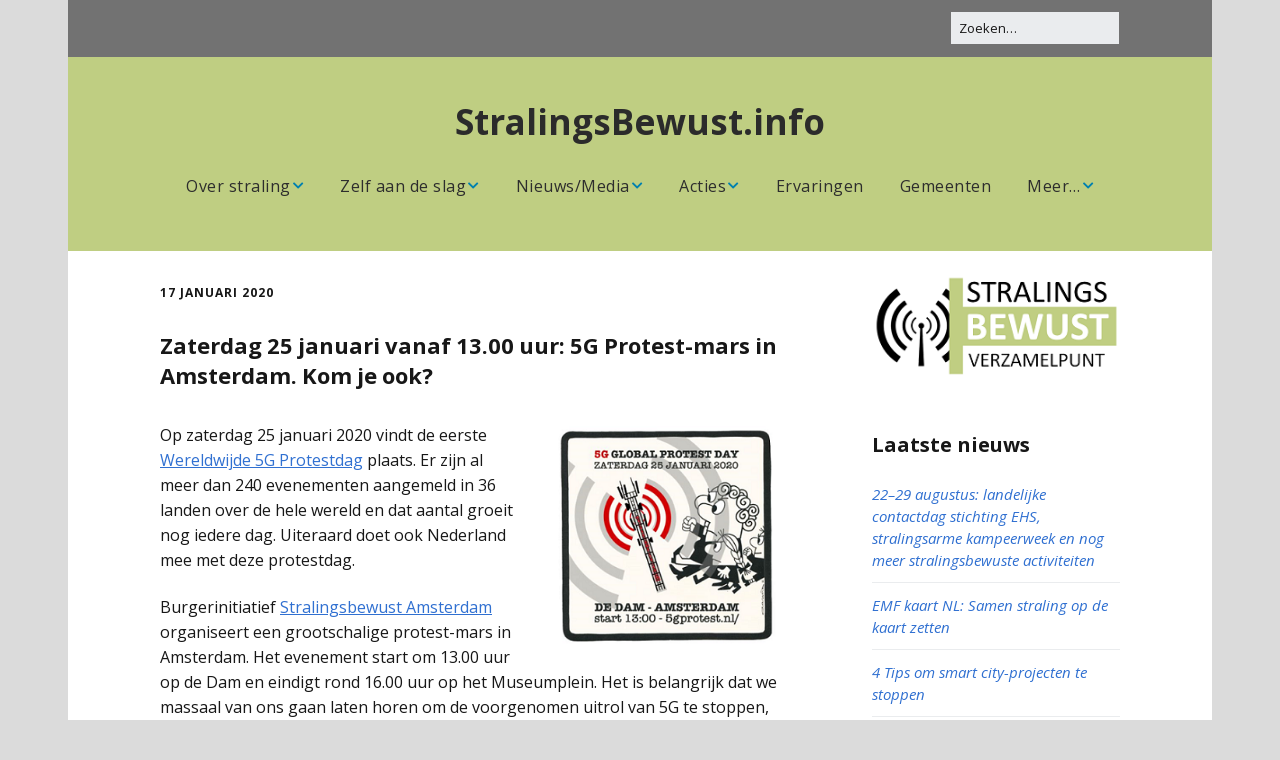

--- FILE ---
content_type: text/html; charset=UTF-8
request_url: https://stralingsbewust.info/2020/01/17/zaterdag-25-januari-vanaf-13-00-uur-5g-protest-mars-in-amsterdam-kom-je-ook/
body_size: 14460
content:
<!DOCTYPE html>
<!--[if lte IE 9]><html class="no-js IE9 IE" lang="nl"><![endif]-->
<!--[if gt IE 9]><!--><html class="no-js" lang="nl"><!--<![endif]-->
	<head>
				<meta charset="UTF-8" />
	<meta name='robots' content='index, follow, max-image-preview:large, max-snippet:-1, max-video-preview:-1' />
			<link rel="dns-prefetch" href="//fonts.googleapis.com" />
			<script type="text/javascript">
			/* <![CDATA[ */
			document.documentElement.className = document.documentElement.className.replace(new RegExp('(^|\\s)no-js(\\s|$)'), '$1js$2');
			/* ]]> */
		</script>
	
	<!-- This site is optimized with the Yoast SEO plugin v21.1 - https://yoast.com/wordpress/plugins/seo/ -->
	<title>Zaterdag 25 januari vanaf 13.00 uur: 5G Protest-mars in Amsterdam. Kom je ook? - StralingsBewust.info</title>
	<link rel="canonical" href="https://stralingsbewust.info/2020/01/17/zaterdag-25-januari-vanaf-13-00-uur-5g-protest-mars-in-amsterdam-kom-je-ook/" />
	<meta property="og:locale" content="nl_NL" />
	<meta property="og:type" content="article" />
	<meta property="og:title" content="Zaterdag 25 januari vanaf 13.00 uur: 5G Protest-mars in Amsterdam. Kom je ook? - StralingsBewust.info" />
	<meta property="og:description" content="Op zaterdag 25 januari 2020 vindt de eerste Wereldwijde 5G Protestdag plaats. Er zijn al meer dan 240 evenementen aangemeld in 36 landen over de hele wereld en dat aantal groeit nog iedere dag. Uiteraard doet ook Nederland mee met deze protestdag. Burgerinitiatief Stralingsbewust Amsterdam organiseert een grootschalige protest-mars in Amsterdam. Het evenement start om &hellip;" />
	<meta property="og:url" content="https://stralingsbewust.info/2020/01/17/zaterdag-25-januari-vanaf-13-00-uur-5g-protest-mars-in-amsterdam-kom-je-ook/" />
	<meta property="og:site_name" content="StralingsBewust.info" />
	<meta property="article:publisher" content="https://www.facebook.com/stralingsbewust/" />
	<meta property="article:published_time" content="2020-01-17T17:14:05+00:00" />
	<meta property="article:modified_time" content="2020-01-24T19:39:16+00:00" />
	<meta property="og:image" content="https://stralingsbewust.info/wp-content/uploads/2020/01/5G-Protest-dag-25-02-2020-Amsterdam.png" />
	<meta property="og:image:width" content="289" />
	<meta property="og:image:height" content="289" />
	<meta property="og:image:type" content="image/png" />
	<meta name="author" content="Nieuws" />
	<meta name="twitter:card" content="summary_large_image" />
	<meta name="twitter:image" content="https://stralingsbewust.info/wp-content/uploads/2020/01/5G-Protest-dag-25-02-2020-Amsterdam.png" />
	<meta name="twitter:label1" content="Geschreven door" />
	<meta name="twitter:data1" content="Nieuws" />
	<meta name="twitter:label2" content="Geschatte leestijd" />
	<meta name="twitter:data2" content="3 minuten" />
	<script type="application/ld+json" class="yoast-schema-graph">{"@context":"https://schema.org","@graph":[{"@type":"Article","@id":"https://stralingsbewust.info/2020/01/17/zaterdag-25-januari-vanaf-13-00-uur-5g-protest-mars-in-amsterdam-kom-je-ook/#article","isPartOf":{"@id":"https://stralingsbewust.info/2020/01/17/zaterdag-25-januari-vanaf-13-00-uur-5g-protest-mars-in-amsterdam-kom-je-ook/"},"author":{"name":"Nieuws","@id":"https://stralingsbewust.info/#/schema/person/bb44d2b09d2c594e0a2da22dd78acd91"},"headline":"Zaterdag 25 januari vanaf 13.00 uur: 5G Protest-mars in Amsterdam. Kom je ook?","datePublished":"2020-01-17T17:14:05+00:00","dateModified":"2020-01-24T19:39:16+00:00","mainEntityOfPage":{"@id":"https://stralingsbewust.info/2020/01/17/zaterdag-25-januari-vanaf-13-00-uur-5g-protest-mars-in-amsterdam-kom-je-ook/"},"wordCount":662,"publisher":{"@id":"https://stralingsbewust.info/#organization"},"image":{"@id":"https://stralingsbewust.info/2020/01/17/zaterdag-25-januari-vanaf-13-00-uur-5g-protest-mars-in-amsterdam-kom-je-ook/#primaryimage"},"thumbnailUrl":"https://stralingsbewust.info/wp-content/uploads/2020/01/5G-Protest-dag-25-02-2020-Amsterdam.png","keywords":["5G","Actie","bewustwording","gezondheid","protest"],"articleSection":["5G","Acties/Events","Gezondheid"],"inLanguage":"nl"},{"@type":"WebPage","@id":"https://stralingsbewust.info/2020/01/17/zaterdag-25-januari-vanaf-13-00-uur-5g-protest-mars-in-amsterdam-kom-je-ook/","url":"https://stralingsbewust.info/2020/01/17/zaterdag-25-januari-vanaf-13-00-uur-5g-protest-mars-in-amsterdam-kom-je-ook/","name":"Zaterdag 25 januari vanaf 13.00 uur: 5G Protest-mars in Amsterdam. Kom je ook? - StralingsBewust.info","isPartOf":{"@id":"https://stralingsbewust.info/#website"},"primaryImageOfPage":{"@id":"https://stralingsbewust.info/2020/01/17/zaterdag-25-januari-vanaf-13-00-uur-5g-protest-mars-in-amsterdam-kom-je-ook/#primaryimage"},"image":{"@id":"https://stralingsbewust.info/2020/01/17/zaterdag-25-januari-vanaf-13-00-uur-5g-protest-mars-in-amsterdam-kom-je-ook/#primaryimage"},"thumbnailUrl":"https://stralingsbewust.info/wp-content/uploads/2020/01/5G-Protest-dag-25-02-2020-Amsterdam.png","datePublished":"2020-01-17T17:14:05+00:00","dateModified":"2020-01-24T19:39:16+00:00","breadcrumb":{"@id":"https://stralingsbewust.info/2020/01/17/zaterdag-25-januari-vanaf-13-00-uur-5g-protest-mars-in-amsterdam-kom-je-ook/#breadcrumb"},"inLanguage":"nl","potentialAction":[{"@type":"ReadAction","target":["https://stralingsbewust.info/2020/01/17/zaterdag-25-januari-vanaf-13-00-uur-5g-protest-mars-in-amsterdam-kom-je-ook/"]}]},{"@type":"ImageObject","inLanguage":"nl","@id":"https://stralingsbewust.info/2020/01/17/zaterdag-25-januari-vanaf-13-00-uur-5g-protest-mars-in-amsterdam-kom-je-ook/#primaryimage","url":"https://stralingsbewust.info/wp-content/uploads/2020/01/5G-Protest-dag-25-02-2020-Amsterdam.png","contentUrl":"https://stralingsbewust.info/wp-content/uploads/2020/01/5G-Protest-dag-25-02-2020-Amsterdam.png","width":289,"height":289},{"@type":"BreadcrumbList","@id":"https://stralingsbewust.info/2020/01/17/zaterdag-25-januari-vanaf-13-00-uur-5g-protest-mars-in-amsterdam-kom-je-ook/#breadcrumb","itemListElement":[{"@type":"ListItem","position":1,"name":"Home","item":"https://stralingsbewust.info/"},{"@type":"ListItem","position":2,"name":"Nieuws StralingsBewust.info","item":"https://stralingsbewust.info/ons-nieuws/"},{"@type":"ListItem","position":3,"name":"Zaterdag 25 januari vanaf 13.00 uur: 5G Protest-mars in Amsterdam. Kom je ook?"}]},{"@type":"WebSite","@id":"https://stralingsbewust.info/#website","url":"https://stralingsbewust.info/","name":"StralingsBewust.info","description":"","publisher":{"@id":"https://stralingsbewust.info/#organization"},"potentialAction":[{"@type":"SearchAction","target":{"@type":"EntryPoint","urlTemplate":"https://stralingsbewust.info/?s={search_term_string}"},"query-input":"required name=search_term_string"}],"inLanguage":"nl"},{"@type":"Organization","@id":"https://stralingsbewust.info/#organization","name":"StralingsBewust.info","url":"https://stralingsbewust.info/","logo":{"@type":"ImageObject","inLanguage":"nl","@id":"https://stralingsbewust.info/#/schema/logo/image/","url":"https://stralingsbewust.info/wp-content/uploads/2018/06/Logo-StralingsBewust-Verzamelpunt.png","contentUrl":"https://stralingsbewust.info/wp-content/uploads/2018/06/Logo-StralingsBewust-Verzamelpunt.png","width":1200,"height":1200,"caption":"StralingsBewust.info"},"image":{"@id":"https://stralingsbewust.info/#/schema/logo/image/"},"sameAs":["https://www.facebook.com/stralingsbewust/"]},{"@type":"Person","@id":"https://stralingsbewust.info/#/schema/person/bb44d2b09d2c594e0a2da22dd78acd91","name":"Nieuws","image":{"@type":"ImageObject","inLanguage":"nl","@id":"https://stralingsbewust.info/#/schema/person/image/","url":"https://secure.gravatar.com/avatar/67ed94b6deaedc8d7b4f971168252871?s=96&d=mm&r=g","contentUrl":"https://secure.gravatar.com/avatar/67ed94b6deaedc8d7b4f971168252871?s=96&d=mm&r=g","caption":"Nieuws"},"sameAs":["https://stralingsbewust.info/"],"url":"https://stralingsbewust.info/author/nieuws/"}]}</script>
	<!-- / Yoast SEO plugin. -->


<link rel="alternate" type="application/rss+xml" title="StralingsBewust.info &raquo; feed" href="https://stralingsbewust.info/feed/" />
<link rel="alternate" type="application/rss+xml" title="StralingsBewust.info &raquo; reactiesfeed" href="https://stralingsbewust.info/comments/feed/" />
<link rel="alternate" type="application/rss+xml" title="StralingsBewust.info &raquo; Zaterdag 25 januari vanaf 13.00 uur: 5G Protest-mars in Amsterdam. Kom je ook? reactiesfeed" href="https://stralingsbewust.info/2020/01/17/zaterdag-25-januari-vanaf-13-00-uur-5g-protest-mars-in-amsterdam-kom-je-ook/feed/" />
<script type="text/javascript">
window._wpemojiSettings = {"baseUrl":"https:\/\/s.w.org\/images\/core\/emoji\/14.0.0\/72x72\/","ext":".png","svgUrl":"https:\/\/s.w.org\/images\/core\/emoji\/14.0.0\/svg\/","svgExt":".svg","source":{"concatemoji":"https:\/\/stralingsbewust.info\/wp-includes\/js\/wp-emoji-release.min.js?ver=6.1.9"}};
/*! This file is auto-generated */
!function(e,a,t){var n,r,o,i=a.createElement("canvas"),p=i.getContext&&i.getContext("2d");function s(e,t){var a=String.fromCharCode,e=(p.clearRect(0,0,i.width,i.height),p.fillText(a.apply(this,e),0,0),i.toDataURL());return p.clearRect(0,0,i.width,i.height),p.fillText(a.apply(this,t),0,0),e===i.toDataURL()}function c(e){var t=a.createElement("script");t.src=e,t.defer=t.type="text/javascript",a.getElementsByTagName("head")[0].appendChild(t)}for(o=Array("flag","emoji"),t.supports={everything:!0,everythingExceptFlag:!0},r=0;r<o.length;r++)t.supports[o[r]]=function(e){if(p&&p.fillText)switch(p.textBaseline="top",p.font="600 32px Arial",e){case"flag":return s([127987,65039,8205,9895,65039],[127987,65039,8203,9895,65039])?!1:!s([55356,56826,55356,56819],[55356,56826,8203,55356,56819])&&!s([55356,57332,56128,56423,56128,56418,56128,56421,56128,56430,56128,56423,56128,56447],[55356,57332,8203,56128,56423,8203,56128,56418,8203,56128,56421,8203,56128,56430,8203,56128,56423,8203,56128,56447]);case"emoji":return!s([129777,127995,8205,129778,127999],[129777,127995,8203,129778,127999])}return!1}(o[r]),t.supports.everything=t.supports.everything&&t.supports[o[r]],"flag"!==o[r]&&(t.supports.everythingExceptFlag=t.supports.everythingExceptFlag&&t.supports[o[r]]);t.supports.everythingExceptFlag=t.supports.everythingExceptFlag&&!t.supports.flag,t.DOMReady=!1,t.readyCallback=function(){t.DOMReady=!0},t.supports.everything||(n=function(){t.readyCallback()},a.addEventListener?(a.addEventListener("DOMContentLoaded",n,!1),e.addEventListener("load",n,!1)):(e.attachEvent("onload",n),a.attachEvent("onreadystatechange",function(){"complete"===a.readyState&&t.readyCallback()})),(e=t.source||{}).concatemoji?c(e.concatemoji):e.wpemoji&&e.twemoji&&(c(e.twemoji),c(e.wpemoji)))}(window,document,window._wpemojiSettings);
</script>
<style type="text/css">
img.wp-smiley,
img.emoji {
	display: inline !important;
	border: none !important;
	box-shadow: none !important;
	height: 1em !important;
	width: 1em !important;
	margin: 0 0.07em !important;
	vertical-align: -0.1em !important;
	background: none !important;
	padding: 0 !important;
}
</style>
	<link rel='stylesheet' id='wp-block-library-css' href='https://stralingsbewust.info/wp-includes/css/dist/block-library/style.min.css?ver=6.1.9' type='text/css' media='all' />
<link rel='stylesheet' id='classic-theme-styles-css' href='https://stralingsbewust.info/wp-includes/css/classic-themes.min.css?ver=1' type='text/css' media='all' />
<style id='global-styles-inline-css' type='text/css'>
body{--wp--preset--color--black: #000000;--wp--preset--color--cyan-bluish-gray: #abb8c3;--wp--preset--color--white: #ffffff;--wp--preset--color--pale-pink: #f78da7;--wp--preset--color--vivid-red: #cf2e2e;--wp--preset--color--luminous-vivid-orange: #ff6900;--wp--preset--color--luminous-vivid-amber: #fcb900;--wp--preset--color--light-green-cyan: #7bdcb5;--wp--preset--color--vivid-green-cyan: #00d084;--wp--preset--color--pale-cyan-blue: #8ed1fc;--wp--preset--color--vivid-cyan-blue: #0693e3;--wp--preset--color--vivid-purple: #9b51e0;--wp--preset--gradient--vivid-cyan-blue-to-vivid-purple: linear-gradient(135deg,rgba(6,147,227,1) 0%,rgb(155,81,224) 100%);--wp--preset--gradient--light-green-cyan-to-vivid-green-cyan: linear-gradient(135deg,rgb(122,220,180) 0%,rgb(0,208,130) 100%);--wp--preset--gradient--luminous-vivid-amber-to-luminous-vivid-orange: linear-gradient(135deg,rgba(252,185,0,1) 0%,rgba(255,105,0,1) 100%);--wp--preset--gradient--luminous-vivid-orange-to-vivid-red: linear-gradient(135deg,rgba(255,105,0,1) 0%,rgb(207,46,46) 100%);--wp--preset--gradient--very-light-gray-to-cyan-bluish-gray: linear-gradient(135deg,rgb(238,238,238) 0%,rgb(169,184,195) 100%);--wp--preset--gradient--cool-to-warm-spectrum: linear-gradient(135deg,rgb(74,234,220) 0%,rgb(151,120,209) 20%,rgb(207,42,186) 40%,rgb(238,44,130) 60%,rgb(251,105,98) 80%,rgb(254,248,76) 100%);--wp--preset--gradient--blush-light-purple: linear-gradient(135deg,rgb(255,206,236) 0%,rgb(152,150,240) 100%);--wp--preset--gradient--blush-bordeaux: linear-gradient(135deg,rgb(254,205,165) 0%,rgb(254,45,45) 50%,rgb(107,0,62) 100%);--wp--preset--gradient--luminous-dusk: linear-gradient(135deg,rgb(255,203,112) 0%,rgb(199,81,192) 50%,rgb(65,88,208) 100%);--wp--preset--gradient--pale-ocean: linear-gradient(135deg,rgb(255,245,203) 0%,rgb(182,227,212) 50%,rgb(51,167,181) 100%);--wp--preset--gradient--electric-grass: linear-gradient(135deg,rgb(202,248,128) 0%,rgb(113,206,126) 100%);--wp--preset--gradient--midnight: linear-gradient(135deg,rgb(2,3,129) 0%,rgb(40,116,252) 100%);--wp--preset--duotone--dark-grayscale: url('#wp-duotone-dark-grayscale');--wp--preset--duotone--grayscale: url('#wp-duotone-grayscale');--wp--preset--duotone--purple-yellow: url('#wp-duotone-purple-yellow');--wp--preset--duotone--blue-red: url('#wp-duotone-blue-red');--wp--preset--duotone--midnight: url('#wp-duotone-midnight');--wp--preset--duotone--magenta-yellow: url('#wp-duotone-magenta-yellow');--wp--preset--duotone--purple-green: url('#wp-duotone-purple-green');--wp--preset--duotone--blue-orange: url('#wp-duotone-blue-orange');--wp--preset--font-size--small: 13px;--wp--preset--font-size--medium: 20px;--wp--preset--font-size--large: 36px;--wp--preset--font-size--x-large: 42px;--wp--preset--spacing--20: 0.44rem;--wp--preset--spacing--30: 0.67rem;--wp--preset--spacing--40: 1rem;--wp--preset--spacing--50: 1.5rem;--wp--preset--spacing--60: 2.25rem;--wp--preset--spacing--70: 3.38rem;--wp--preset--spacing--80: 5.06rem;}:where(.is-layout-flex){gap: 0.5em;}body .is-layout-flow > .alignleft{float: left;margin-inline-start: 0;margin-inline-end: 2em;}body .is-layout-flow > .alignright{float: right;margin-inline-start: 2em;margin-inline-end: 0;}body .is-layout-flow > .aligncenter{margin-left: auto !important;margin-right: auto !important;}body .is-layout-constrained > .alignleft{float: left;margin-inline-start: 0;margin-inline-end: 2em;}body .is-layout-constrained > .alignright{float: right;margin-inline-start: 2em;margin-inline-end: 0;}body .is-layout-constrained > .aligncenter{margin-left: auto !important;margin-right: auto !important;}body .is-layout-constrained > :where(:not(.alignleft):not(.alignright):not(.alignfull)){max-width: var(--wp--style--global--content-size);margin-left: auto !important;margin-right: auto !important;}body .is-layout-constrained > .alignwide{max-width: var(--wp--style--global--wide-size);}body .is-layout-flex{display: flex;}body .is-layout-flex{flex-wrap: wrap;align-items: center;}body .is-layout-flex > *{margin: 0;}:where(.wp-block-columns.is-layout-flex){gap: 2em;}.has-black-color{color: var(--wp--preset--color--black) !important;}.has-cyan-bluish-gray-color{color: var(--wp--preset--color--cyan-bluish-gray) !important;}.has-white-color{color: var(--wp--preset--color--white) !important;}.has-pale-pink-color{color: var(--wp--preset--color--pale-pink) !important;}.has-vivid-red-color{color: var(--wp--preset--color--vivid-red) !important;}.has-luminous-vivid-orange-color{color: var(--wp--preset--color--luminous-vivid-orange) !important;}.has-luminous-vivid-amber-color{color: var(--wp--preset--color--luminous-vivid-amber) !important;}.has-light-green-cyan-color{color: var(--wp--preset--color--light-green-cyan) !important;}.has-vivid-green-cyan-color{color: var(--wp--preset--color--vivid-green-cyan) !important;}.has-pale-cyan-blue-color{color: var(--wp--preset--color--pale-cyan-blue) !important;}.has-vivid-cyan-blue-color{color: var(--wp--preset--color--vivid-cyan-blue) !important;}.has-vivid-purple-color{color: var(--wp--preset--color--vivid-purple) !important;}.has-black-background-color{background-color: var(--wp--preset--color--black) !important;}.has-cyan-bluish-gray-background-color{background-color: var(--wp--preset--color--cyan-bluish-gray) !important;}.has-white-background-color{background-color: var(--wp--preset--color--white) !important;}.has-pale-pink-background-color{background-color: var(--wp--preset--color--pale-pink) !important;}.has-vivid-red-background-color{background-color: var(--wp--preset--color--vivid-red) !important;}.has-luminous-vivid-orange-background-color{background-color: var(--wp--preset--color--luminous-vivid-orange) !important;}.has-luminous-vivid-amber-background-color{background-color: var(--wp--preset--color--luminous-vivid-amber) !important;}.has-light-green-cyan-background-color{background-color: var(--wp--preset--color--light-green-cyan) !important;}.has-vivid-green-cyan-background-color{background-color: var(--wp--preset--color--vivid-green-cyan) !important;}.has-pale-cyan-blue-background-color{background-color: var(--wp--preset--color--pale-cyan-blue) !important;}.has-vivid-cyan-blue-background-color{background-color: var(--wp--preset--color--vivid-cyan-blue) !important;}.has-vivid-purple-background-color{background-color: var(--wp--preset--color--vivid-purple) !important;}.has-black-border-color{border-color: var(--wp--preset--color--black) !important;}.has-cyan-bluish-gray-border-color{border-color: var(--wp--preset--color--cyan-bluish-gray) !important;}.has-white-border-color{border-color: var(--wp--preset--color--white) !important;}.has-pale-pink-border-color{border-color: var(--wp--preset--color--pale-pink) !important;}.has-vivid-red-border-color{border-color: var(--wp--preset--color--vivid-red) !important;}.has-luminous-vivid-orange-border-color{border-color: var(--wp--preset--color--luminous-vivid-orange) !important;}.has-luminous-vivid-amber-border-color{border-color: var(--wp--preset--color--luminous-vivid-amber) !important;}.has-light-green-cyan-border-color{border-color: var(--wp--preset--color--light-green-cyan) !important;}.has-vivid-green-cyan-border-color{border-color: var(--wp--preset--color--vivid-green-cyan) !important;}.has-pale-cyan-blue-border-color{border-color: var(--wp--preset--color--pale-cyan-blue) !important;}.has-vivid-cyan-blue-border-color{border-color: var(--wp--preset--color--vivid-cyan-blue) !important;}.has-vivid-purple-border-color{border-color: var(--wp--preset--color--vivid-purple) !important;}.has-vivid-cyan-blue-to-vivid-purple-gradient-background{background: var(--wp--preset--gradient--vivid-cyan-blue-to-vivid-purple) !important;}.has-light-green-cyan-to-vivid-green-cyan-gradient-background{background: var(--wp--preset--gradient--light-green-cyan-to-vivid-green-cyan) !important;}.has-luminous-vivid-amber-to-luminous-vivid-orange-gradient-background{background: var(--wp--preset--gradient--luminous-vivid-amber-to-luminous-vivid-orange) !important;}.has-luminous-vivid-orange-to-vivid-red-gradient-background{background: var(--wp--preset--gradient--luminous-vivid-orange-to-vivid-red) !important;}.has-very-light-gray-to-cyan-bluish-gray-gradient-background{background: var(--wp--preset--gradient--very-light-gray-to-cyan-bluish-gray) !important;}.has-cool-to-warm-spectrum-gradient-background{background: var(--wp--preset--gradient--cool-to-warm-spectrum) !important;}.has-blush-light-purple-gradient-background{background: var(--wp--preset--gradient--blush-light-purple) !important;}.has-blush-bordeaux-gradient-background{background: var(--wp--preset--gradient--blush-bordeaux) !important;}.has-luminous-dusk-gradient-background{background: var(--wp--preset--gradient--luminous-dusk) !important;}.has-pale-ocean-gradient-background{background: var(--wp--preset--gradient--pale-ocean) !important;}.has-electric-grass-gradient-background{background: var(--wp--preset--gradient--electric-grass) !important;}.has-midnight-gradient-background{background: var(--wp--preset--gradient--midnight) !important;}.has-small-font-size{font-size: var(--wp--preset--font-size--small) !important;}.has-medium-font-size{font-size: var(--wp--preset--font-size--medium) !important;}.has-large-font-size{font-size: var(--wp--preset--font-size--large) !important;}.has-x-large-font-size{font-size: var(--wp--preset--font-size--x-large) !important;}
.wp-block-navigation a:where(:not(.wp-element-button)){color: inherit;}
:where(.wp-block-columns.is-layout-flex){gap: 2em;}
.wp-block-pullquote{font-size: 1.5em;line-height: 1.6;}
</style>
<link rel='stylesheet' id='cpsh-shortcodes-css' href='https://stralingsbewust.info/wp-content/plugins/column-shortcodes//assets/css/shortcodes.css?ver=1.0.1' type='text/css' media='all' />
<link rel='stylesheet' id='contact-form-7-css' href='https://stralingsbewust.info/wp-content/plugins/contact-form-7/includes/css/styles.css?ver=5.7.7' type='text/css' media='all' />
<link rel='stylesheet' id='make-google-font-css' href='//fonts.googleapis.com/css?family=Open+Sans%3Aregular%2Citalic%2C700&#038;ver=1.10.8#038;subset=latin' type='text/css' media='all' />
<link rel='stylesheet' id='font-awesome-css' href='https://stralingsbewust.info/wp-content/themes/make/css/libs/font-awesome/css/font-awesome.min.css?ver=5.15.2' type='text/css' media='all' />
<link rel='stylesheet' id='make-main-css' href='https://stralingsbewust.info/wp-content/themes/make/style.css?ver=1.10.8' type='text/css' media='all' />
<link rel='stylesheet' id='make-print-css' href='https://stralingsbewust.info/wp-content/themes/make/css/print.css?ver=1.10.8' type='text/css' media='print' />
<link rel='stylesheet' id='tablepress-default-css' href='https://stralingsbewust.info/wp-content/plugins/tablepress/css/build/default.css?ver=2.4.4' type='text/css' media='all' />
<script type='text/javascript' src='https://stralingsbewust.info/wp-includes/js/jquery/jquery.min.js?ver=3.6.1' id='jquery-core-js'></script>
<script type='text/javascript' src='https://stralingsbewust.info/wp-includes/js/jquery/jquery-migrate.min.js?ver=3.3.2' id='jquery-migrate-js'></script>
<link rel="https://api.w.org/" href="https://stralingsbewust.info/wp-json/" /><link rel="alternate" type="application/json" href="https://stralingsbewust.info/wp-json/wp/v2/posts/10730" /><link rel="EditURI" type="application/rsd+xml" title="RSD" href="https://stralingsbewust.info/xmlrpc.php?rsd" />
<link rel="wlwmanifest" type="application/wlwmanifest+xml" href="https://stralingsbewust.info/wp-includes/wlwmanifest.xml" />
<meta name="generator" content="WordPress 6.1.9" />
<link rel='shortlink' href='https://stralingsbewust.info/?p=10730' />
<link rel="alternate" type="application/json+oembed" href="https://stralingsbewust.info/wp-json/oembed/1.0/embed?url=https%3A%2F%2Fstralingsbewust.info%2F2020%2F01%2F17%2Fzaterdag-25-januari-vanaf-13-00-uur-5g-protest-mars-in-amsterdam-kom-je-ook%2F" />
<link rel="alternate" type="text/xml+oembed" href="https://stralingsbewust.info/wp-json/oembed/1.0/embed?url=https%3A%2F%2Fstralingsbewust.info%2F2020%2F01%2F17%2Fzaterdag-25-januari-vanaf-13-00-uur-5g-protest-mars-in-amsterdam-kom-je-ook%2F&#038;format=xml" />
		<meta name="viewport" content="width=device-width, initial-scale=1" />
				<link rel="pingback" href="https://stralingsbewust.info/xmlrpc.php">
	<style type="text/css" id="custom-background-css">
body.custom-background { background-color: #dbdbdb; }
</style>
	
<!-- Begin Make Inline CSS -->
<style type="text/css">
body,.font-body{font-size:16px;font-size:1.6rem;}a{text-decoration:underline;font-weight:normal;}#comments{font-size:14px;font-size:1.4rem;}.comment-date{font-size:13px;font-size:1.3rem;}h1:not(.site-title),.font-header,.entry-title{font-family:"Open Sans","Helvetica Neue",Helvetica,Arial,sans-serif;font-size:22px;font-size:2.2rem;font-weight:bold;line-height:1.4;}h2{font-family:"Open Sans","Helvetica Neue",Helvetica,Arial,sans-serif;font-size:20px;font-size:2rem;line-height:1.4;}h3,.builder-text-content .widget-title{font-family:"Open Sans","Helvetica Neue",Helvetica,Arial,sans-serif;font-size:20px;font-size:2rem;line-height:1.4;}h4{font-family:"Open Sans","Helvetica Neue",Helvetica,Arial,sans-serif;font-size:20px;font-size:2rem;font-weight:bold;line-height:1.4;}h5{font-family:"Open Sans","Helvetica Neue",Helvetica,Arial,sans-serif;font-size:17px;font-size:1.7rem;font-style:italic;text-transform:none;line-height:1.4;letter-spacing:0px;}h6{font-family:"Open Sans","Helvetica Neue",Helvetica,Arial,sans-serif;font-size:16px;font-size:1.6rem;font-weight:bold;font-style:italic;text-transform:none;line-height:1.4;letter-spacing:0px;}.site-title,.site-title a,.font-site-title{font-family:"Open Sans","Helvetica Neue",Helvetica,Arial,sans-serif;font-size:35px;font-size:3.5rem;}.site-navigation .menu li a,.font-nav,.site-navigation .menu-toggle{font-family:"Open Sans","Helvetica Neue",Helvetica,Arial,sans-serif;font-size:16px;font-size:1.6rem;font-weight:normal;font-style:normal;text-transform:none;line-height:1.3;letter-spacing:0.5px;word-spacing:0px;}.site-navigation .menu li.current_page_item > a,.site-navigation .menu .children li.current_page_item > a,.site-navigation .menu li.current-menu-item > a,.site-navigation .menu .sub-menu li.current-menu-item > a{font-weight:bold;}.header-bar,.header-text,.header-bar .search-form input,.header-bar .menu a,.header-navigation .mobile-menu ul.menu li a{font-family:"Open Sans","Helvetica Neue",Helvetica,Arial,sans-serif;font-size:13px;font-size:1.3rem;font-weight:normal;font-style:normal;text-transform:none;line-height:1.6;letter-spacing:0px;word-spacing:0px;}.sidebar .widget-title,.sidebar .widgettitle,.sidebar .widget-title a,.sidebar .widgettitle a,.font-widget-title{font-family:"Open Sans","Helvetica Neue",Helvetica,Arial,sans-serif;font-size:20px;font-size:2rem;font-weight:bold;font-style:normal;text-transform:none;line-height:1.6;letter-spacing:0px;word-spacing:0px;}.sidebar .widget,.font-widget{font-size:15px;font-size:1.5rem;line-height:1.5;}.sidebar .widget a:hover,.sidebar .widget a:focus{text-decoration:underline;}.footer-widget-container .widget-title,.footer-widget-container .widgettitle,.footer-widget-container .widget-title a,.footer-widget-container .widgettitle a{font-family:"Open Sans","Helvetica Neue",Helvetica,Arial,sans-serif;font-size:14px;font-size:1.4rem;font-weight:normal;font-style:normal;text-transform:none;line-height:1.6;letter-spacing:0px;word-spacing:0px;}.footer-text{font-size:16px;font-size:1.6rem;font-weight:bold;letter-spacing:1px;}.site-header,.site-title,.site-title a,.site-navigation .menu li a{color:#2d2d2d;}.site-header-main{background-color:rgba(191, 206, 130, 1);}.site-header .site-title,.site-header .site-title a{color:#2b2b2b;}.site-navigation .menu li a{color:#2d2d2d;}.site-navigation .menu li a:hover,.site-navigation .menu li a:focus{color:#0081af;}.header-bar,.header-bar a,.header-bar .menu li a{color:#000000;}.header-bar,.header-bar .search-form input,.header-social-links li:first-of-type,.header-social-links li a{border-color:rgba(114, 114, 114, 1);}.header-bar{background-color:rgba(114, 114, 114, 1);}.site-footer,.site-footer .social-links a{color:#2d2d2d;}.site-footer{background-color:rgba(191, 206, 130, 1);}
@media screen and (min-width: 800px){.has-left-sidebar.has-right-sidebar .entry-title{font-size:15px;font-size:1.5rem;}.site-navigation .menu .page_item_has_children a:after,.site-navigation .menu .menu-item-has-children a:after{top:-2px;font-size:12px;font-size:1.2rem;}.site-navigation .menu .sub-menu li a,.site-navigation .menu .children li a{font-family:"Open Sans","Helvetica Neue",Helvetica,Arial,sans-serif;font-size:15px;font-size:1.5rem;font-weight:normal;font-style:normal;text-transform:none;line-height:1.3;letter-spacing:0px;word-spacing:0px;}.site-navigation .menu .children .page_item_has_children a:after,.site-navigation .menu .sub-menu .menu-item-has-children a:after{font-size:11px;font-size:1.1rem;}.site-navigation .menu li.current_page_item > a,.site-navigation .menu .children li.current_page_item > a,.site-navigation .menu li.current_page_ancestor > a,.site-navigation .menu li.current-menu-item > a,.site-navigation .menu .sub-menu li.current-menu-item > a,.site-navigation .menu li.current-menu-ancestor > a{font-weight:bold;}.site-navigation ul.menu ul a,.site-navigation .menu ul ul a{color:#ffffff;}.site-navigation .page_item_has_children a:after,.site-navigation .menu-item-has-children a:after{color:#0081af;}.site-navigation .menu .sub-menu a,.site-navigation .menu .children a{border-bottom-color:#0081af;}.site-navigation .menu .sub-menu,.site-navigation .menu .children{background-color:rgba(155, 155, 155, 1);}}
</style>
<!-- End Make Inline CSS -->
<link rel="icon" href="https://stralingsbewust.info/wp-content/uploads/2018/04/Logo.png" sizes="32x32" />
<link rel="icon" href="https://stralingsbewust.info/wp-content/uploads/2018/04/Logo.png" sizes="192x192" />
<link rel="apple-touch-icon" href="https://stralingsbewust.info/wp-content/uploads/2018/04/Logo.png" />
<meta name="msapplication-TileImage" content="https://stralingsbewust.info/wp-content/uploads/2018/04/Logo.png" />
		<style type="text/css" id="wp-custom-css">
			.footer-credit { display: none; }

.page-id-1141 .underline {
text-decoration: none !important;
}
.oranje {
    background-color: #fa9936;
}		</style>
			</head>

	<body class="post-template-default single single-post postid-10730 single-format-standard custom-background view-post boxed has-right-sidebar">
		<svg xmlns="http://www.w3.org/2000/svg" viewBox="0 0 0 0" width="0" height="0" focusable="false" role="none" style="visibility: hidden; position: absolute; left: -9999px; overflow: hidden;" ><defs><filter id="wp-duotone-dark-grayscale"><feColorMatrix color-interpolation-filters="sRGB" type="matrix" values=" .299 .587 .114 0 0 .299 .587 .114 0 0 .299 .587 .114 0 0 .299 .587 .114 0 0 " /><feComponentTransfer color-interpolation-filters="sRGB" ><feFuncR type="table" tableValues="0 0.49803921568627" /><feFuncG type="table" tableValues="0 0.49803921568627" /><feFuncB type="table" tableValues="0 0.49803921568627" /><feFuncA type="table" tableValues="1 1" /></feComponentTransfer><feComposite in2="SourceGraphic" operator="in" /></filter></defs></svg><svg xmlns="http://www.w3.org/2000/svg" viewBox="0 0 0 0" width="0" height="0" focusable="false" role="none" style="visibility: hidden; position: absolute; left: -9999px; overflow: hidden;" ><defs><filter id="wp-duotone-grayscale"><feColorMatrix color-interpolation-filters="sRGB" type="matrix" values=" .299 .587 .114 0 0 .299 .587 .114 0 0 .299 .587 .114 0 0 .299 .587 .114 0 0 " /><feComponentTransfer color-interpolation-filters="sRGB" ><feFuncR type="table" tableValues="0 1" /><feFuncG type="table" tableValues="0 1" /><feFuncB type="table" tableValues="0 1" /><feFuncA type="table" tableValues="1 1" /></feComponentTransfer><feComposite in2="SourceGraphic" operator="in" /></filter></defs></svg><svg xmlns="http://www.w3.org/2000/svg" viewBox="0 0 0 0" width="0" height="0" focusable="false" role="none" style="visibility: hidden; position: absolute; left: -9999px; overflow: hidden;" ><defs><filter id="wp-duotone-purple-yellow"><feColorMatrix color-interpolation-filters="sRGB" type="matrix" values=" .299 .587 .114 0 0 .299 .587 .114 0 0 .299 .587 .114 0 0 .299 .587 .114 0 0 " /><feComponentTransfer color-interpolation-filters="sRGB" ><feFuncR type="table" tableValues="0.54901960784314 0.98823529411765" /><feFuncG type="table" tableValues="0 1" /><feFuncB type="table" tableValues="0.71764705882353 0.25490196078431" /><feFuncA type="table" tableValues="1 1" /></feComponentTransfer><feComposite in2="SourceGraphic" operator="in" /></filter></defs></svg><svg xmlns="http://www.w3.org/2000/svg" viewBox="0 0 0 0" width="0" height="0" focusable="false" role="none" style="visibility: hidden; position: absolute; left: -9999px; overflow: hidden;" ><defs><filter id="wp-duotone-blue-red"><feColorMatrix color-interpolation-filters="sRGB" type="matrix" values=" .299 .587 .114 0 0 .299 .587 .114 0 0 .299 .587 .114 0 0 .299 .587 .114 0 0 " /><feComponentTransfer color-interpolation-filters="sRGB" ><feFuncR type="table" tableValues="0 1" /><feFuncG type="table" tableValues="0 0.27843137254902" /><feFuncB type="table" tableValues="0.5921568627451 0.27843137254902" /><feFuncA type="table" tableValues="1 1" /></feComponentTransfer><feComposite in2="SourceGraphic" operator="in" /></filter></defs></svg><svg xmlns="http://www.w3.org/2000/svg" viewBox="0 0 0 0" width="0" height="0" focusable="false" role="none" style="visibility: hidden; position: absolute; left: -9999px; overflow: hidden;" ><defs><filter id="wp-duotone-midnight"><feColorMatrix color-interpolation-filters="sRGB" type="matrix" values=" .299 .587 .114 0 0 .299 .587 .114 0 0 .299 .587 .114 0 0 .299 .587 .114 0 0 " /><feComponentTransfer color-interpolation-filters="sRGB" ><feFuncR type="table" tableValues="0 0" /><feFuncG type="table" tableValues="0 0.64705882352941" /><feFuncB type="table" tableValues="0 1" /><feFuncA type="table" tableValues="1 1" /></feComponentTransfer><feComposite in2="SourceGraphic" operator="in" /></filter></defs></svg><svg xmlns="http://www.w3.org/2000/svg" viewBox="0 0 0 0" width="0" height="0" focusable="false" role="none" style="visibility: hidden; position: absolute; left: -9999px; overflow: hidden;" ><defs><filter id="wp-duotone-magenta-yellow"><feColorMatrix color-interpolation-filters="sRGB" type="matrix" values=" .299 .587 .114 0 0 .299 .587 .114 0 0 .299 .587 .114 0 0 .299 .587 .114 0 0 " /><feComponentTransfer color-interpolation-filters="sRGB" ><feFuncR type="table" tableValues="0.78039215686275 1" /><feFuncG type="table" tableValues="0 0.94901960784314" /><feFuncB type="table" tableValues="0.35294117647059 0.47058823529412" /><feFuncA type="table" tableValues="1 1" /></feComponentTransfer><feComposite in2="SourceGraphic" operator="in" /></filter></defs></svg><svg xmlns="http://www.w3.org/2000/svg" viewBox="0 0 0 0" width="0" height="0" focusable="false" role="none" style="visibility: hidden; position: absolute; left: -9999px; overflow: hidden;" ><defs><filter id="wp-duotone-purple-green"><feColorMatrix color-interpolation-filters="sRGB" type="matrix" values=" .299 .587 .114 0 0 .299 .587 .114 0 0 .299 .587 .114 0 0 .299 .587 .114 0 0 " /><feComponentTransfer color-interpolation-filters="sRGB" ><feFuncR type="table" tableValues="0.65098039215686 0.40392156862745" /><feFuncG type="table" tableValues="0 1" /><feFuncB type="table" tableValues="0.44705882352941 0.4" /><feFuncA type="table" tableValues="1 1" /></feComponentTransfer><feComposite in2="SourceGraphic" operator="in" /></filter></defs></svg><svg xmlns="http://www.w3.org/2000/svg" viewBox="0 0 0 0" width="0" height="0" focusable="false" role="none" style="visibility: hidden; position: absolute; left: -9999px; overflow: hidden;" ><defs><filter id="wp-duotone-blue-orange"><feColorMatrix color-interpolation-filters="sRGB" type="matrix" values=" .299 .587 .114 0 0 .299 .587 .114 0 0 .299 .587 .114 0 0 .299 .587 .114 0 0 " /><feComponentTransfer color-interpolation-filters="sRGB" ><feFuncR type="table" tableValues="0.098039215686275 1" /><feFuncG type="table" tableValues="0 0.66274509803922" /><feFuncB type="table" tableValues="0.84705882352941 0.41960784313725" /><feFuncA type="table" tableValues="1 1" /></feComponentTransfer><feComposite in2="SourceGraphic" operator="in" /></filter></defs></svg>		<div id="site-wrapper" class="site-wrapper">
			<a class="skip-link screen-reader-text" href="#site-content">Ga naar de inhoud</a>

			
<header id="site-header" class="site-header header-layout-2 no-site-tagline" role="banner">
		<div class="header-bar right-content">
		<div class="container">
			
<form role="search" method="get" class="search-form" action="https://stralingsbewust.info/">
	<input type="search" class="search-field" id="search-field" placeholder="Zoeken&hellip;" title="Druk op Enter om je zoekopdracht in te sturen" value="" name="s" aria-label="Zoek naar:">
	<input type="submit" class="search-submit" value="Zoek" aria-label="Zoek" role="button">
</form>
						
			
		</div>
	</div>
		<div class="site-header-main">
		<div class="container">
			<div class="site-branding">
												<h1 class="site-title">
					<a href="https://stralingsbewust.info/" rel="home">StralingsBewust.info</a>
				</h1>
											</div>

			
<nav id="site-navigation" class="site-navigation" role="navigation">
			<button class="menu-toggle">Menu</button>
		<div class=" mobile-menu"><ul id="menu-stralingsbewust-info" class="menu"><li id="menu-item-24218" class="menu-item menu-item-type-custom menu-item-object-custom menu-item-has-children menu-item-24218"><a href="#">Over straling</a>
<ul class="sub-menu">
	<li id="menu-item-24212" class="menu-item menu-item-type-post_type menu-item-object-page menu-item-24212"><a href="https://stralingsbewust.info/wat-is-straling/">Wat is straling</a></li>
	<li id="menu-item-24213" class="menu-item menu-item-type-post_type menu-item-object-page menu-item-24213"><a href="https://stralingsbewust.info/gezondheidsklachten/">Gezondheidsklachten</a></li>
	<li id="menu-item-24214" class="menu-item menu-item-type-post_type menu-item-object-page menu-item-24214"><a href="https://stralingsbewust.info/blootstellingsnormen/">Blootstellingsnormen</a></li>
	<li id="menu-item-24215" class="menu-item menu-item-type-post_type menu-item-object-page menu-item-24215"><a href="https://stralingsbewust.info/wetenschap/">Wetenschap</a></li>
	<li id="menu-item-24216" class="menu-item menu-item-type-post_type menu-item-object-page menu-item-24216"><a href="https://stralingsbewust.info/politiek-overheid/">Politiek/Overheid</a></li>
	<li id="menu-item-24217" class="menu-item menu-item-type-post_type menu-item-object-page menu-item-24217"><a href="https://stralingsbewust.info/5g-en-smart-cities/">5G en Smart Cities</a></li>
</ul>
</li>
<li id="menu-item-24219" class="menu-item menu-item-type-custom menu-item-object-custom menu-item-has-children menu-item-24219"><a href="#">Zelf aan de slag</a>
<ul class="sub-menu">
	<li id="menu-item-24220" class="menu-item menu-item-type-post_type menu-item-object-page menu-item-24220"><a href="https://stralingsbewust.info/beperk-de-straling/">Straling beperken / afschermen</a></li>
	<li id="menu-item-24221" class="menu-item menu-item-type-post_type menu-item-object-page menu-item-24221"><a href="https://stralingsbewust.info/waar-staan-zendmasten/">Waar staan zendmasten</a></li>
	<li id="menu-item-24222" class="menu-item menu-item-type-post_type menu-item-object-page menu-item-24222"><a href="https://stralingsbewust.info/straling-op-school/">Straling op school</a></li>
	<li id="menu-item-24277" class="menu-item menu-item-type-post_type menu-item-object-page menu-item-24277"><a href="https://stralingsbewust.info/stralingsbewust-wonen/">Stralingsbewust Wonen</a></li>
	<li id="menu-item-24223" class="menu-item menu-item-type-post_type menu-item-object-page menu-item-24223"><a href="https://stralingsbewust.info/links/">Links</a></li>
</ul>
</li>
<li id="menu-item-24224" class="menu-item menu-item-type-custom menu-item-object-custom menu-item-has-children menu-item-24224"><a href="#">Nieuws/Media</a>
<ul class="sub-menu">
	<li id="menu-item-24244" class="menu-item menu-item-type-post_type menu-item-object-page current_page_parent menu-item-24244"><a href="https://stralingsbewust.info/ons-nieuws/">Onze Nieuwsberichten</a></li>
	<li id="menu-item-26567" class="menu-item menu-item-type-post_type menu-item-object-page menu-item-26567"><a href="https://stralingsbewust.info/nieuws-alle-websites/">Verzameld nieuws websites over straling</a></li>
	<li id="menu-item-24230" class="menu-item menu-item-type-post_type menu-item-object-page menu-item-24230"><a href="https://stralingsbewust.info/boeken/">Boeken</a></li>
	<li id="menu-item-24229" class="menu-item menu-item-type-post_type menu-item-object-page menu-item-24229"><a href="https://stralingsbewust.info/videos/">Video’s</a></li>
	<li id="menu-item-24228" class="menu-item menu-item-type-post_type menu-item-object-page menu-item-24228"><a href="https://stralingsbewust.info/artikelen/">Artikelen tijdschriften</a></li>
	<li id="menu-item-24227" class="menu-item menu-item-type-post_type menu-item-object-page menu-item-24227"><a href="https://stralingsbewust.info/burgers-en-acties-in-de-media/">Burgers/gemeenten in de media</a></li>
	<li id="menu-item-24226" class="menu-item menu-item-type-post_type menu-item-object-page menu-item-24226"><a href="https://stralingsbewust.info/bezwaren-tegen-uitrol-5g-in-deze-gemeenten-in-nl/">Bezwaren tegen 5G in deze gemeenten</a></li>
	<li id="menu-item-24225" class="menu-item menu-item-type-post_type menu-item-object-page menu-item-24225"><a href="https://stralingsbewust.info/uitrol-5g-stopgezet-in-deze-landen-en-gemeenten/">Uitrol 5G stopgezet in deze landen</a></li>
</ul>
</li>
<li id="menu-item-24231" class="menu-item menu-item-type-custom menu-item-object-custom menu-item-has-children menu-item-24231"><a href="#">Acties</a>
<ul class="sub-menu">
	<li id="menu-item-24236" class="menu-item menu-item-type-post_type menu-item-object-page menu-item-24236"><a href="https://stralingsbewust.info/agenda/">Agenda</a></li>
	<li id="menu-item-24235" class="menu-item menu-item-type-post_type menu-item-object-page menu-item-24235"><a href="https://stralingsbewust.info/actiegroepen/">Acties van stralingsbewuste groepen</a></li>
	<li id="menu-item-24237" class="menu-item menu-item-type-post_type menu-item-object-page menu-item-24237"><a href="https://stralingsbewust.info/actiegroepen-plattegrond/">Overzicht Actiegroepen</a></li>
	<li id="menu-item-24234" class="menu-item menu-item-type-post_type menu-item-object-page menu-item-24234"><a href="https://stralingsbewust.info/stappenplan-voorbeeldbrieven-en-brochures/">Stappenplan, voorbeeldbrieven en brochures</a></li>
	<li id="menu-item-24233" class="menu-item menu-item-type-post_type menu-item-object-page menu-item-24233"><a href="https://stralingsbewust.info/facebook-groepen/">Facebook groepen</a></li>
	<li id="menu-item-24232" class="menu-item menu-item-type-post_type menu-item-object-page menu-item-24232"><a href="https://stralingsbewust.info/landelijke-petitie-5g/">Landelijke petities tegen 5G</a></li>
</ul>
</li>
<li id="menu-item-24238" class="menu-item menu-item-type-post_type menu-item-object-page menu-item-24238"><a href="https://stralingsbewust.info/ervaringen-burgers/">Ervaringen</a></li>
<li id="menu-item-24239" class="menu-item menu-item-type-post_type menu-item-object-page menu-item-24239"><a href="https://stralingsbewust.info/advies-aan-gemeenten/">Gemeenten</a></li>
<li id="menu-item-24366" class="menu-item menu-item-type-custom menu-item-object-custom menu-item-has-children menu-item-24366"><a href="#">Meer&#8230;</a>
<ul class="sub-menu">
	<li id="menu-item-24240" class="menu-item menu-item-type-post_type menu-item-object-page menu-item-24240"><a href="https://stralingsbewust.info/over-ons/">Over ons</a></li>
	<li id="menu-item-24241" class="menu-item menu-item-type-post_type menu-item-object-page menu-item-24241"><a href="https://stralingsbewust.info/donaties/">Donaties</a></li>
	<li id="menu-item-24365" class="menu-item menu-item-type-post_type menu-item-object-page menu-item-24365"><a href="https://stralingsbewust.info/contact/">Contact</a></li>
</ul>
</li>
</ul></div></nav>		</div>
	</div>
</header>
			<div id="site-content" class="site-content">
				<div class="container">

<main id="site-main" class="site-main" role="main">

			
<article id="post-10730" class="post-10730 post type-post status-publish format-standard hentry category-5g category-acties-events category-gezondheid tag-5g tag-actie tag-bewustwording tag-gezondheid tag-protest">
		<header class="entry-header">
		<div class="entry-meta">

<time class="entry-date published" datetime="2020-01-17T18:14:05+01:00">17 januari 2020</time>
</div>


<h1 class="entry-title">
			Zaterdag 25 januari vanaf 13.00 uur: 5G Protest-mars in Amsterdam. Kom je ook?	</h1>
<div class="entry-meta">
</div>	</header>
	
	<div class="entry-content">
				<p><a href="http://stralingsbewustamsterdam.nl/" target="_blank" rel="noopener noreferrer"><img decoding="async" class=" wp-image-10571 alignright" src="https://stralingsbewust.info/wp-content/uploads/2020/01/5G-Protest-dag-25-02-2020-Amsterdam.png" alt="" width="225" height="225" srcset="https://stralingsbewust.info/wp-content/uploads/2020/01/5G-Protest-dag-25-02-2020-Amsterdam.png 289w, https://stralingsbewust.info/wp-content/uploads/2020/01/5G-Protest-dag-25-02-2020-Amsterdam-150x150.png 150w" sizes="(max-width: 225px) 100vw, 225px" /></a>Op zaterdag 25 januari 2020 vindt de eerste <a href="https://stop5ginternational.org/5g-protest-day/" target="_blank" rel="noopener noreferrer">Wereldwijde 5G Protestdag</a> plaats. Er zijn al meer dan 240 evenementen aangemeld in 36 landen over de hele wereld en dat aantal groeit nog iedere dag. Uiteraard doet ook Nederland mee met deze protestdag.</p>
<p>Burgerinitiatief <a href="http://stralingsbewustamsterdam.nl/" target="_blank" rel="noopener noreferrer">Stralingsbewust Amsterdam</a> organiseert een grootschalige protest-mars in Amsterdam. Het evenement start om 13.00 uur op de Dam en eindigt rond 16.00 uur op het Museumplein. Het is belangrijk dat we massaal van ons gaan laten horen om de voorgenomen uitrol van 5G te stoppen, want 5G is <strong>niet oké</strong>!<span id="more-10730"></span></p>
<h4><strong>Programma</strong></h4>
<p><u><strong>13.00 uur</strong></u>: Opening op de Dam; op het plein voor het Koninklijk Paleis.</p>
<p>Hier spreken op het podium:</p>
<ul>
<li>Renée van Gennip, mede-oprichter van Stralingsbewust Amsterdam</li>
<li>Jan van Gils, secretaris <a href="https://www.stop5gnl.nl/" target="_blank" rel="noopener noreferrer">Stichting Stop5GNL</a> (kort geding tegen de Staat)</li>
<li>Mirjam Bout, inspirator en lobbyist</li>
<li>Rob Verboog, voorzitter <a href="https://cpld.nl/" target="_blank" rel="noopener noreferrer">CPLD Vereniging</a></li>
<li>Alja Hoeksema, ethica</li>
</ul>
<p>Zangeres Noémie van der Vegt zal openen met een speciaal lied.<br />
&#8216;De Andere Krant&#8217; over het thema Gezondheid / 5G zal worden gelanceerd.<br />
De aanwezige lege stoel symboliseert de mensen die vanwege de aanwezige straling, en daardoor hun gezondheidsklachten, niet persoonlijk aanwezig kunnen zijn.</p>
<p><u><strong>13.55 uur</strong></u>: Start van de gezamenlijke (wandel-)mars richting het Museumplein.</p>
<p>Wandelroute: Raadhuisstraat, Rozengracht, Marnixstraat, Weteringschans, Stadhouderskade, Hobbemakade, Honthorststraat naar het Museumplein.</p>
<p><u><strong>15.00 uur</strong></u>: Slotbijeenkomst op het Museumplein.</p>
<p>&#8216;Guerilla Kitchen&#8217; verzorgt daar soep en broodjes (betalen op basis van donatie, dus neem je kleingeld mee).</p>
<p><u><strong>16.00 uur</strong></u>: Einde event.</p>
<p>Zie voor de laatste update van het programma de website <a href="https://stralingsbewustamsterdam.nl/" target="_blank" rel="noopener noreferrer">www.StralingsbewustAmsterdam.nl</a>.</p>
<p>Aanmelden voor het event kan via <a href="mailto:5Gmars@stralingsbewustamsterdam.nl" target="_blank" rel="noopener noreferrer">5Gmars@stralingsbewustamsterdam.nl</a>. Het organiseren van dit evenement brengt ook aanzienlijk wat kosten met zich mee. Wil je het event financieel ondersteunen, dan kan dat <a href="https://www.gofundme.com/f/5g-protestmars-25-januari-dam-amsterdam" target="_blank" rel="noopener noreferrer">via deze link</a>. Zie voor stickers, flyers en posters <a href="https://5gisnietoke.nl/drukwerk/" target="_blank" rel="noopener noreferrer">deze pagina</a>.</p>
<h4><strong>Waarom protesteren?</strong></h4>
<p>De uitrol van de vijfde generatie van telecomcommunicatie moet tegengehouden worden. De potentiële gevaren voor mens en milieu moeten eerst volledig zijn onderzocht door onafhankelijke wetenschappers. En tot nu toe slaan deze wetenschappers alarm.</p>
<p><strong>De feiten over straling<br />
</strong>“Er is geen wetenschappelijk bewijs dat straling schadelijk is”, luidt telkens het mantra van media &amp; politiek. “Alles valt keurig binnen de limieten.” Maar wat als dit nu niet waar is? Er zijn 245 wetenschappers die oproepen tot een moratorium op 5G. Er is een overvloed aan wetenschappelijk bewijs dat straling schadelijk is voor mens en milieu, wat keurig is samengevat in het Bio Initiative Report. De WHO heeft straling geclassificeerd als mogelijk kankerverwekkend. De Raad voor Europa heeft aangedrongen op maatregelen om blootstelling te verminderen. Maar wat doen politiek &amp; industrie? Die rollen een netwerk uit dat op alle fronten nog erger is dan alle voorgaande netwerken bij elkaar.</p>
<p><strong>Toename van ziekte in Nederland<br />
</strong>De wachtkamers van de huisartsen zitten vol met mensen met vage- of SOLK klachten (meer dan 50% van de consulten). Slecht slapen, duizeligheid of concentratiestoornissen zijn hier een voorbeeld van. Er is ook een toename van kanker, depressie, burn-out, Alzheimer, diabetes, ADHD en autisme. Een sluitende verklaring heeft de overheid niet voor de stijging van deze ziekten.</p>
<p><strong>5G en de gevolgen voor het milieu<br />
</strong>Om het hele 5G netwerk van stroom te voorzien hebben wij nog meer stroomcentrales nodig en dus nog meer verbranding van fossiele brandstoffen en nog meer uitstoot van CO2. Bekijk het eens van deze kant. Is dit nog verantwoord?</p>
<p><strong>5G en het Internet of Things<br />
</strong>Zelfrijdende auto&#8217;s, communicerende huishoudelijke apparaten zoals een ijskast die u vertelt dat de melk op is. Zit u daar werkelijk op te wachten? Als het aan de overheid en de industrie ligt wel. Het betekent echter niet alleen dat de straling binnen en buiten uw huis gevaarlijk toeneemt, maar ook dat hackers (en de overheid) u overal kunnen volgen en nog meer van u weten dan Google en Facebook bij elkaar. Wilt u dit?</p>
<h5 style="text-align: center;"><strong>Kom op 25 januari ook naar Amsterdam en loop mee,<br />
want 5G is niet oké!<br />
</strong></h5>
<p style="text-align: center;">Vraag zoveel mogelijk mensen mee om Nederland wakker te schudden.</p>
<p style="text-align: center;"><strong>Burgerinitiatief Stralingsbewust Amsterdam</strong><br />
<strong><a href="https://stralingsbewustamsterdam.nl/" target="_blank" rel="noopener noreferrer">www.StralingsbewustAmsterdam.nl</a></strong></p>
<p><img decoding="async" loading="lazy" class=" wp-image-10571 aligncenter" src="https://stralingsbewust.info/wp-content/uploads/2020/01/5G-Protest-dag-25-02-2020-Amsterdam.png" alt="" width="250" height="250" srcset="https://stralingsbewust.info/wp-content/uploads/2020/01/5G-Protest-dag-25-02-2020-Amsterdam.png 289w, https://stralingsbewust.info/wp-content/uploads/2020/01/5G-Protest-dag-25-02-2020-Amsterdam-150x150.png 150w" sizes="(max-width: 250px) 100vw, 250px" /></p>
<p style="text-align: center;"><strong><a href="https://stralingsbewust.info/wp-content/uploads/2020/01/Persbericht-25.01-protestdag-tegen-5G-wereldwijd-Amsterdam-.pdf" target="_blank" rel="noopener noreferrer">PERSBERICHT</a></strong></p>
<!-- HFCM by 99 Robots - Snippet # 1: Voettekst berichten -->
<HR STYLE="height: 1px; color: #000000; background-color: #999999; border: solid #000000 0px;">
<p style="text-align: center;"><em><span style="color: #e36410;"><strong>Waardeer je deze website?</strong><br/>
	<strong>Overweeg dan ook eens om <a href="https://stralingsbewust.info/donaties/" rel="noopener noreferrer"><strong>een donatie</strong></a> te doen, zodat de website ook in de toekomst kan blijven bestaan.</strong></p>
<HR STYLE="height: 1px; color: #000000; background-color: #999999; border: solid #000000 0px;">
<!-- /end HFCM by 99 Robots -->
		
	</div>

		<footer class="entry-footer">
		<div class="entry-meta">

</div>
	<i class="fa fa-file"></i> <ul class="post-categories">
	<li><a href="https://stralingsbewust.info/category/5g/" rel="category tag">5G</a></li>
	<li><a href="https://stralingsbewust.info/category/acties-events/" rel="category tag">Acties/Events</a></li>
	<li><a href="https://stralingsbewust.info/category/gezondheid/" rel="category tag">Gezondheid</a></li></ul>	</footer>
	</article>
		<nav class="navigation post-navigation" role="navigation">
	<span class="screen-reader-text">Bericht navigatie</span>
	<div class="nav-links">
		<div class="nav-previous"><a href="https://stralingsbewust.info/2020/01/19/onze-reactie-op-internetconsultatie-frequentieveiling-onverantwoord-beleid/" rel="next">Onze reactie op internetconsultatie frequentieveiling: onverantwoord beleid</a></div><div class="nav-next"><a href="https://stralingsbewust.info/2020/01/15/stichting-start-kort-geding-tegen-de-nederlandse-staat-om-5g-te-stoppen/" rel="prev">Stichting start kort geding tegen de Nederlandse Staat om 5G te stoppen</a></div>	</div>
</nav>
		
	
</main>

<section id="sidebar-right" class="widget-area sidebar sidebar-right active" role="complementary">
	<aside id="media_image-2" class="widget widget_media_image"><a href="https://stralingsbewust.info/"><img width="275" height="119" src="https://stralingsbewust.info/wp-content/uploads/Logo-StralingsBewust-Verzamelpunt-site-identity.png" class="image wp-image-14778  attachment-full size-full" alt="" decoding="async" loading="lazy" style="max-width: 100%; height: auto;" /></a></aside>
		<aside id="recent-posts-4" class="widget widget_recent_entries">
		<h4 class="widget-title">Laatste nieuws</h4>
		<ul>
											<li>
					<a href="https://stralingsbewust.info/2025/08/11/22-29-augustus-landelijke-contactdag-stichting-ehs-stralingsarme-kampeerweek-en-nog-meer-stralingsbewuste-activiteiten/">22–29 augustus: landelijke contactdag stichting EHS, stralingsarme kampeerweek en nog meer stralingsbewuste activiteiten</a>
									</li>
											<li>
					<a href="https://stralingsbewust.info/2024/10/26/emf-kaart-nl-samen-straling-op-de-kaart-zetten/">EMF kaart NL: Samen straling op de kaart zetten</a>
									</li>
											<li>
					<a href="https://stralingsbewust.info/2024/08/31/4-tips-om-smart-city-projecten-te-stoppen/">4 Tips om smart city-projecten te stoppen</a>
									</li>
											<li>
					<a href="https://stralingsbewust.info/2024/08/18/elektrogevoeligen-kunnen-zich-beroepen-op-vn-verdrag-handicap-en-wet-gelijke-behandeling/">Elektrogevoeligen kunnen zich beroepen op VN-verdrag Handicap en Wet gelijke behandeling</a>
									</li>
											<li>
					<a href="https://stralingsbewust.info/2024/05/26/burgers-gemeente-renkum-willen-openbaarheid-over-smart-city-plannen-prachtig-burgerinitiatief/">Burgers gemeente Renkum willen openbaarheid over smart city plannen &#8211; prachtig burgerinitiatief</a>
									</li>
											<li>
					<a href="https://stralingsbewust.info/2024/05/17/ongehoord-nieuws-besteedt-uitgebreid-aandacht-aan-gevolgen-straling-voor-gezondheid/">Ongehoord Nieuws besteedt uitgebreid aandacht aan gevolgen straling voor gezondheid</a>
									</li>
					</ul>

		</aside><aside id="categories-2" class="widget widget_categories"><h4 class="widget-title">Categorieën</h4><form action="https://stralingsbewust.info" method="get"><label class="screen-reader-text" for="cat">Categorieën</label><select  name='cat' id='cat' class='postform'>
	<option value='-1'>Categorie selecteren</option>
	<option class="level-0" value="3">5G</option>
	<option class="level-0" value="18">Acties/Events</option>
	<option class="level-0" value="35">Boek/film/tv</option>
	<option class="level-0" value="66">Ervaringsverhaal</option>
	<option class="level-0" value="39">Gemeenten</option>
	<option class="level-0" value="19">Gezondheid</option>
	<option class="level-0" value="42">Juridisch</option>
	<option class="level-0" value="173">Laagfrequent geluid</option>
	<option class="level-0" value="94">Media</option>
	<option class="level-0" value="268">Natuur</option>
	<option class="level-0" value="4">Politiek/overheid</option>
	<option class="level-0" value="37">Scholen</option>
	<option class="level-0" value="6">Slimme technologie</option>
	<option class="level-0" value="57">Straling meten</option>
	<option class="level-0" value="107">Stralingsarm wonen</option>
	<option class="level-0" value="68">Techniek</option>
	<option class="level-0" value="32">Telecomindustrie</option>
	<option class="level-0" value="41">Transformatorstation</option>
	<option class="level-0" value="29">Wetenschap</option>
	<option class="level-0" value="83">Zendmast</option>
</select>
</form>
<script type="text/javascript">
/* <![CDATA[ */
(function() {
	var dropdown = document.getElementById( "cat" );
	function onCatChange() {
		if ( dropdown.options[ dropdown.selectedIndex ].value > 0 ) {
			dropdown.parentNode.submit();
		}
	}
	dropdown.onchange = onCatChange;
})();
/* ]]> */
</script>

			</aside><aside id="custom_html-14" class="widget_text widget widget_custom_html"><h4 class="widget-title">Boeken over straling</h4><div class="textwidget custom-html-widget"><p style="text-align:center;"  class="entry-content">
<a href="https://www.succesboeken.nl/?isbn=9789493479005&pc=612678BD" target="_blank" rel="noopener">
<img src="https://stralingsbewust.info/wp-content/uploads/Hoe-slim-wil-je-zijn-Sylvia-Slegers.png" 
style="width:150px; height:219px; margin: 0 auto; margin-top:0px;" width="150" height="212"></a></p>
<p style="text-align: center;"><a href="https://www.succesboeken.nl/?isbn=9789493479005&pc=612678BD" target="_blank" rel="noopener"><strong><i>Hoe slim wil je zijn?</i></strong></a><br/>
	<i>Altijd online, lang niet zo onschuldig als het lijkt</i>
</p>
<p style="text-align:center;"  class="entry-content">
<a href="https://www.succesboeken.nl/?isbn=9789402198515&pc=612678BD" target="_blank" rel="noopener">
<img src="https://stralingsbewust.info/wp-content/uploads/2019/10/Elektrisch-Ecosysteem.jpg" 
style="width:150px; height:227x; margin: 0 auto; margin-top:0px;" width="150" height="212"></a></p>
<p style="text-align: center;"><a href="https://www.succesboeken.nl/?isbn=9789402198515&pc=612678BD" target="_blank" rel="noopener"><strong><i>Elektrisch Ecosysteem</i></strong></a><br/>
	<i>Alles werkt door middel van elektriciteit en magnetisme</i></p>
<p style="text-align: center;"><a href="https://stralingsbewust.info/boeken" class="more-link"><span style="font-size: 11pt;"><strong><i>Meer boeken over straling...</i></strong></span></a></p>
</div></aside><aside id="custom_html-15" class="widget_text widget widget_custom_html"><h4 class="widget-title">Zelf straling meten</h4><div class="textwidget custom-html-widget"><p style="text-align:center;"  class="entry-content">
<a href="https://www.vitalitools.nl/esmogtec-esi-24-electrosmog-indicator?acc=12" target="_blank" rel="noopener">
<img src=" https://stralingsbewust.info/wp-content/uploads/2019/07/ESI24.jpg" 
style="width:199,5px; height:199,5px; margin: 0 auto; margin-top:0px;" width="199,5" height="199,5"></a>
</p>
<p style="text-align: center;"><span style="font-size: 11pt;"><i>Zelf straling meten via deze eenvoudige electrosmog detector.</i><br/><a href="https://www.vitalitools.nl/esmogtec-esi-24-electrosmog-indicator?acc=12" target="_blank" rel="noopener"><strong><i>Lees meer...</i></strong></a></span></p>

<p style="text-align:center;"  class="entry-content">
<a href="https://www.vitalitools.nl/stralingsmeters-huren?acc=12" target="_blank" rel="noopener">
<img src="https://stralingsbewust.info/wp-content/uploads/Safe-and-Sound-Pro-II-huren.png" 
style="width:150px; height:211px; margin: 0 auto; margin-top:0px;" width="150" height="211"></a>
	</p>
<p style="text-align: center;"><span style="font-size: 11pt;">
	<i>Je kunt ook een stralingsmeter huren. Met de Safe and Sound Pro 2 kun je o.a. 5G meten.</i>
	<br/><a href="https://www.vitalitools.nl/stralingsmeters-huren?acc=12" target="_blank" rel="noopener"><strong><i>Lees meer...</i></strong></a></span></p>


</div></aside><aside id="custom_html-17" class="widget_text widget widget_custom_html"><h4 class="widget-title">Stralingswerende verf</h4><div class="textwidget custom-html-widget"><p style="text-align:center;"  class="entry-content">
<a href="https://www.vitalitools.nl/stralingswerende-verf?acc=12" target="_blank" rel="noopener">
<img src="https://stralingsbewust.info/wp-content/uploads/2018/09/Verf.png" 
style="width:135px; height:135px; margin: 0 auto; margin-top:0px;" width="135" height="135"></a>
</p>
<p style="text-align: center;"><span style="font-size: 11pt;">
	<i>Schermt zeer goed af tegen straling en is eenvoudig aan te brengen.</i>
	<br/><a href="https://www.vitalitools.nl/stralingswerende-verf?acc=12" target="_blank" rel="noopener"><strong><span style="color: #0081af;"><i>Lees meer...</i>
</span></strong></a></span></p></div></aside><aside id="text-12" class="widget widget_text"><h4 class="widget-title">Boekenoverzicht voor bewuste mensen</h4>			<div class="textwidget"><p><a href="https://www.hoezithetnuecht.nl/" target="_blank" rel="noopener"><img decoding="async" loading="lazy" class="alignnone size-full wp-image-23323" src="https://stralingsbewust.info/wp-content/uploads/Boekenoverzicht-HoeZitHetNuEcht.png" alt="" width="310" height="440" /></a></p>
</div>
		</aside><aside id="text-10" class="widget widget_text"><h4 class="widget-title">Donaties</h4>			<div class="textwidget"><p><span style="color: #e36410;"><strong>Waardeer je deze website?<br />
Overweeg dan ook eens om een donatie te doen:</strong></span></p>
<p><a href="https://stralingsbewust.info/donaties/"><img decoding="async" loading="lazy" class="size-full wp-image-24499 aligncenter" src="https://stralingsbewust.info/wp-content/uploads/Donatie.jpg" alt="" width="213" height="93" /></a></p>
<p><span style="color: #e36410;"><strong>Met jouw hulp kan deze website ook in de toekomst blijven bestaan. Dank je wel!</strong></span></p>
</div>
		</aside></section>

				</div>
			</div>

			
<footer id="site-footer" class="site-footer footer-layout-2" role="contentinfo">
	<div class="container">
		
		
<div class="site-info">
		<div class="footer-text">
		Copyright © 2017-2025 StralingsBewust.info	</div>
	
		<div class="footer-credit">
		Gemaakt met <a class="theme-name" href="https://thethemefoundry.com/make/" target="_blank">Make</a>. De vriendelijke site-builder.	</div>
	</div>

			</div>
</footer>		</div>

		<script type='text/javascript' src='https://stralingsbewust.info/wp-content/plugins/contact-form-7/includes/swv/js/index.js?ver=5.7.7' id='swv-js'></script>
<script type='text/javascript' id='contact-form-7-js-extra'>
/* <![CDATA[ */
var wpcf7 = {"api":{"root":"https:\/\/stralingsbewust.info\/wp-json\/","namespace":"contact-form-7\/v1"}};
/* ]]> */
</script>
<script type='text/javascript' src='https://stralingsbewust.info/wp-content/plugins/contact-form-7/includes/js/index.js?ver=5.7.7' id='contact-form-7-js'></script>
<script type='text/javascript' id='make-frontend-js-extra'>
/* <![CDATA[ */
var MakeFrontEnd = {"fitvids":{"selectors":""}};
/* ]]> */
</script>
<script type='text/javascript' src='https://stralingsbewust.info/wp-content/themes/make/js/frontend.js?ver=1.10.8' id='make-frontend-js'></script>
<script type='text/javascript' src='https://stralingsbewust.info/wp-content/themes/make/js/formatting/dynamic-stylesheet/dynamic-stylesheet.js?ver=1.10.8' id='make-dynamic-stylesheet-js'></script>

	</body>
</html>